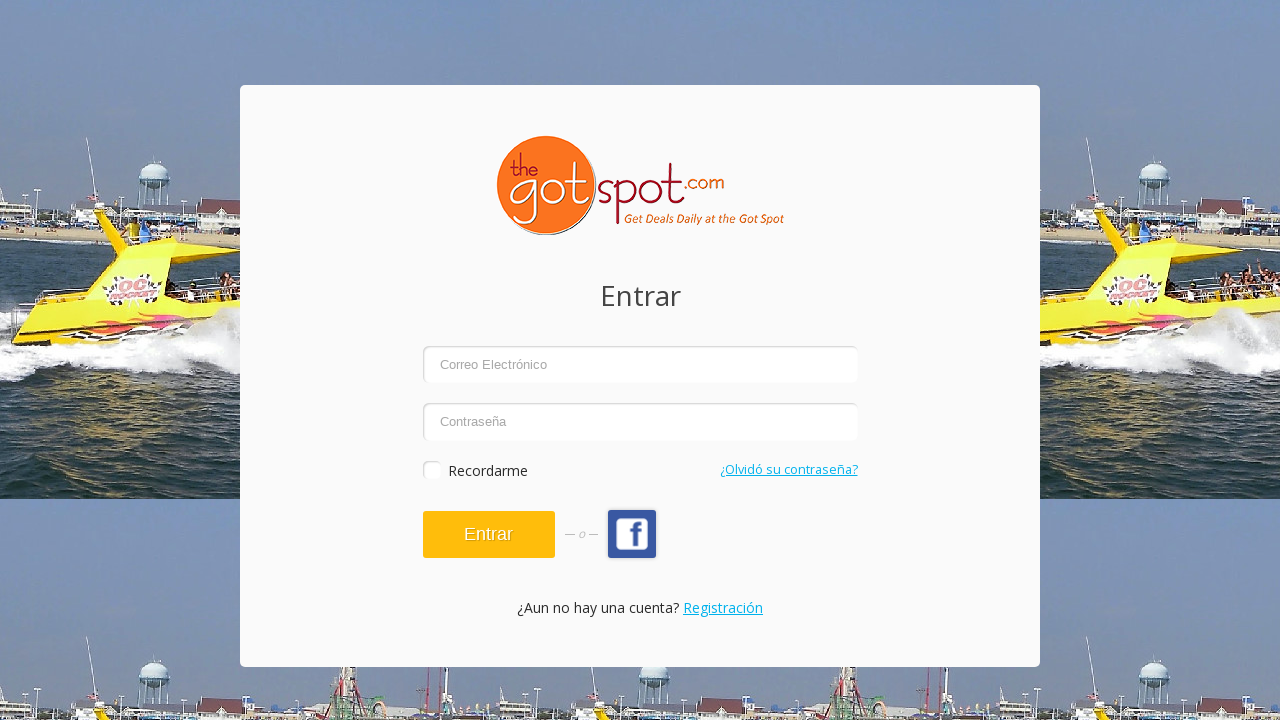

--- FILE ---
content_type: text/html; charset=utf-8
request_url: https://thegotspot.com/es/sign_in?return_to=%2Fes%2Fdeals%2Fcervantes-idiomas-com-15
body_size: 1785
content:


<!doctype html>
<html class="no-js" lang="">
  <head>
    <meta charset="utf-8">
    <meta http-equiv="X-UA-Compatible" content="IE=edge">
    <title>Entrar</title>
    <meta name="description" content="">
    <meta name="viewport" content="width=device-width, initial-scale=1">
    <meta name="format-detection" content="telephone=no">
    <meta http-equiv="x-rim-auto-match" content="none">

    <link href="//fonts.googleapis.com/css?family=Open+Sans:400,300,600,700&amp;subset=latin,cyrillic-ext" media="screen" rel="stylesheet" />
    <link href="/assets/common/reset-6d1b88fa6aa4df16804027d867803a6d3bbb7d0673fae0ddc1ea85e921975240.css" media="screen" rel="stylesheet" />

    <script>
//<![CDATA[

  var map_api_key = 'pk.eyJ1IjoiZ2V0c29jaW8iLCJhIjoiY2prdGdzaXU3MDV6NzN2cGJjcXlwZm1jayJ9.TnVNPPRUadc733AYlzuZPQ';
  var kind_of_map = 'osm';

//]]>
</script>
  <link href="//unpkg.com/leaflet@1.3.3/dist/leaflet.css" media="screen" rel="stylesheet" />
  <script src="//unpkg.com/leaflet@1.3.3/dist/leaflet.js"></script>


    
    

    <script debug="false" src="/assets/egg/application-0856a27984a730f3c8b6abe30bc4d0827312b811ca66b9c8fde6d7a2041a05d2.js"></script>

      <link href="/media/9772bb7072d4979c/icon_16x16.ico" rel="shortcut icon" />
  <link href="/media/9772bb7072d4979c/png_icon_16x16.png" rel="icon" />
  <link href="/media/9772bb7072d4979c/apple_icon_60x60.png" rel="apple-touch-icon" />


      <meta name="robots" content="noindex, nofollow" />
<link href="/stylesheets/345.css" media="screen" rel="stylesheet" />
<link href="/assets/new/plain-18f7d86d935de652b73af5d56b94094e418472d5b642279d2a793125a8b5eb89.css" media="screen" rel="stylesheet" />


    

    <script>
//<![CDATA[

  var SocialLogin = window.SocialLogin || {};
  window.SocialLogin = SocialLogin;

  SocialLogin.socialSettings = {"facebook":{"key":"265833176799613","enabled":true,"callback_url":"/users/auth/facebook/callback"},"google_oauth2":{"key":"","enabled":false,"callback_url":"/users/auth/google_oauth2/callback"},"microsoft_live":{"key":"","enabled":false,"callback_url":"/users/auth/microsoft_live/callback"},"facebook_channel":"http://thegotspot.com/channel.html","facebook_locale":"es_ES"};
  SocialLogin.request_action = 'redirect';

//]]>
</script>
<script src="/assets/egg/external_login/facebook-cb7a2d2e7422d251afb9a8ae9c9980868bff3904acd8a40f44b6a7e293f7fd44.js"></script>



    
        <link rel="alternate" hreflang="en" href="https://thegotspot.com/en/sign_in" />
    <link rel="alternate" hreflang="zh" href="https://thegotspot.com/zh/sign_in" />


    

    <link href="https://thegotspot.com/es/delmarva/feeds.atom" rel="alternate" title="ATOM" type="application/atom+xml" />
    <meta content="authenticity_token" name="csrf-param" />
<meta content="xZMzToLqe051sBXDqefAuJygoI6u7gA9UeHn6Urqd+g=" name="csrf-token" />

    
  </head>

  <body class="delmarva all egg sessions new todays_deal" style="background: url(/media/7db54d6c320fea38.jpg) repeat;">
    <div class="overlayer-placeholder"></div>
      <div class="main">
    <div class="box">
      <a class="logo" href="https://thegotspot.com/es"><img alt="" src="/media/15bfbf133e68ffae.png" /></a>

      <div class="flash-wrap">
        
      </div>

      
<h1>Entrar</h1>


<form accept-charset="UTF-8" action="/es/sign_in" class="new_user" id="new_user" method="post"><div style="margin:0;padding:0;display:inline"><input name="utf8" type="hidden" value="&#x2713;" /><input name="authenticity_token" type="hidden" value="xZMzToLqe051sBXDqefAuJygoI6u7gA9UeHn6Urqd+g=" /></div>  <input id="user_email" name="user[email]" placeholder="Correo Electrónico" type="text" />
  <input id="user_password" name="user[password]" placeholder="Contraseña" type="password" />
  <input id="return_to" name="return_to" type="hidden" value="/es/deals/cervantes-idiomas-com-15" />
  

  <div class="checkbox">
    <input name="user[remember_me]" type="hidden" value="0" /><input id="user_remember_me" name="user[remember_me]" type="checkbox" value="1" />
    <label for="user_remember_me">Recordarme</label>
  </div>

  <a class="forgot" href="/es/password/new">¿Olvidó su contraseña?</a>

  <div class="actions sign-in">
    <input name="commit" type="submit" value="Entrar" />

      <em class="or">o</em>
    <a class="facebook external-login-button" href="/users/auth/facebook">
      <img alt="Facebook 3119e5cbba485ff3ee244134779bddc93c87932a99c56efc80c61f2fe7d6005d" src="/assets/egg/new/external_login/facebook-3119e5cbba485ff3ee244134779bddc93c87932a99c56efc80c61f2fe7d6005d.png" />
</a>
  </div>
</form>
<div class="auth-alternatives">
  ¿Aun no hay una cuenta?
  <a href="/es/signup">Registración</a>
</div>

    </div>
  </div>

  </body>
</html>


